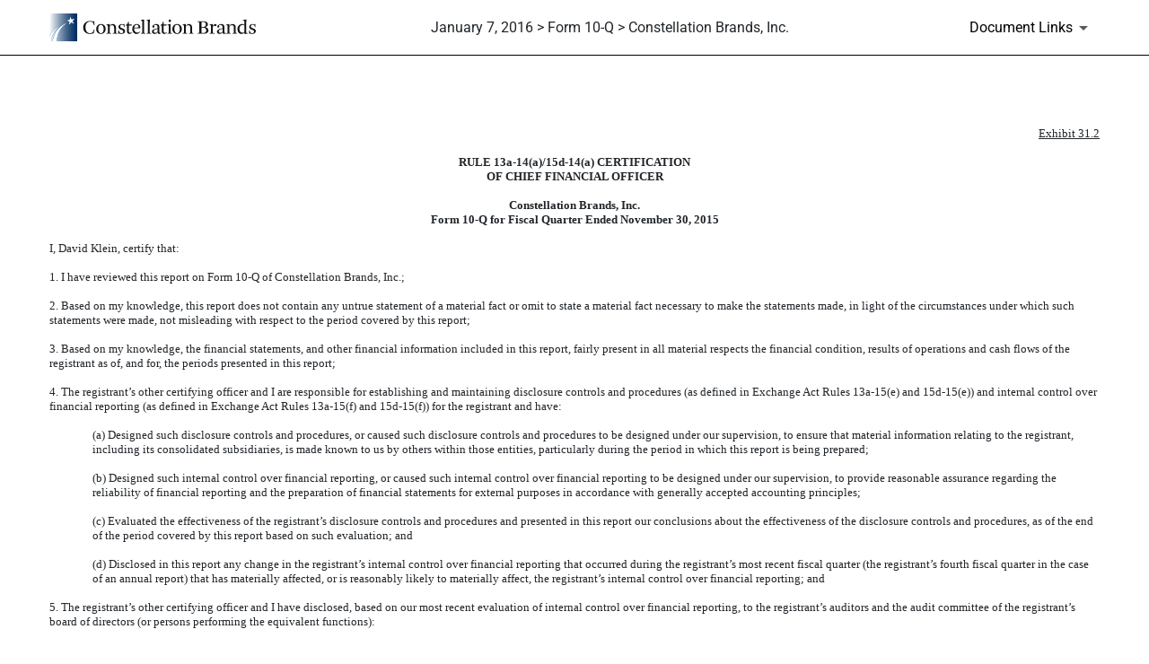

--- FILE ---
content_type: text/html; charset=UTF-8
request_url: https://ir.cbrands.com/sec-filings/all-sec-filings/content/0000016918-16-000058/stzex312_1130201510q.htm
body_size: 4822
content:
<!DOCTYPE html PUBLIC "-//W3C//DTD HTML 4.01 Transitional//EN" "http://www.w3.org/TR/html4/loose.dtd">
<html>
	<head>
<meta http-equiv="Content-Type" content="text/html; charset=UTF-8">
		<!-- Document created using Wdesk 1 -->
		<!-- Copyright 2016 Workiva -->
		<title>January 7, 2016 - EXHIBIT 31.2 - 10-Q: Quarterly report pursuant to Section 13 or 15(d) | Constellation Brands, Inc. (STZ)</title>
	
<meta http-equiv="x-ua-compatible" content="ie=edge">


<link rel="canonical" href="https://ir.cbrands.com/sec-filings/all-sec-filings/content/0000016918-16-000058/stzex312_1130201510q.htm">
<meta property="og:url" content="https://ir.cbrands.com/sec-filings/all-sec-filings/content/0000016918-16-000058/stzex312_1130201510q.htm">


<meta property="og:site_name" content="Constellation Brands, Inc.">
<meta property="og:title" content="January 7, 2016 - EXHIBIT 31.2 - 10-Q: Quarterly report pursuant to Section 13 or 15(d) | Constellation Brands, Inc. (STZ)">
<meta property="og:type" content="website">

<meta property="og:image" content="https://d1io3yog0oux5.cloudfront.net/_53b6da795dbe44db4c1d844287292e11/cbrands/db/956/8186/social_image_resized.jpg">
<meta name="twitter:card" content="summary_large_image">




<script type="application/ld+json">
	{"@context":"http:\/\/schema.org","@type":"Corporation","name":"Constellation Brands, Inc.","address":{"@type":"PostalAddress","streetAddress":"50 E Broad St.  ","addressLocality":"Rochester, NY","postalCode":"14614","addressCountry":""},"legalName":"Constellation Brands, Inc.","description":"Constellation Brands (NYSE: STZ) is a leading international producer and marketer of beer, wine, and spirits with operations in the U.S., Mexico, New Zealand, and Italy. Our mission is to build brands that people love because we believe elevating human connections is Worth Reaching For. It\u2019s worth our dedication, hard work, and calculated risks to anticipate market trends and deliver for our consumers, shareholders, employees, and industry. This dedication is what has driven us to become one of the fastest-growing, large CPG companies in the U.S. at retail, and it drives our pursuit to deliver what\u2019s next.\r\nEvery day, people reach for brands from our high-end, imported beer portfolio anchored by the iconic Corona Extra and Modelo Especial, a flavorful lineup of Modelo Cheladas, and favorites like Pacifico and Victoria; our exceptional wine brands including The Prisoner Wine Company, Robert Mondavi Winery, Kim Crawford, Schrader Cellars, and Lingua Franca; and our craft spirits brands such as Casa Noble Tequila and High West Whiskey.\r\nAs an agriculture-based company, we strive to operate in a way that is sustainable and responsible. Our ESG strategy is embedded into our business, and we focus on serving as good stewards of the environment, investing in our communities, and promoting responsible beverage alcohol consumption. We believe these aspirations in support of our longer-term business strategy allow us to contribute to a future that is truly Worth Reaching For.\r\nConstellation Brands, Inc. owns the brand license for Corona and Modelo in the U.S. to import, market, and sell, exclusively and perpetually.","tickerSymbol":": STZ","url":"https:\/\/ir.cbrands.com","logo":"https:\/\/d1io3yog0oux5.cloudfront.net\/_53b6da795dbe44db4c1d844287292e11\/cbrands\/logo.png","image":"https:\/\/d1io3yog0oux5.cloudfront.net\/_53b6da795dbe44db4c1d844287292e11\/cbrands\/db\/956\/8186\/social_image_resized.jpg","sameAs":[]}</script>

<!-- Elastic Search -->
 
 

<meta name="viewport" content="initial-scale=1.0, width=device-width">

<link rel="preconnect" href="https://d1io3yog0oux5.cloudfront.net">

<link href="https://d1io3yog0oux5.cloudfront.net/_53b6da795dbe44db4c1d844287292e11/cbrands/files/theme/css/ir.stockpr.css" rel="stylesheet" type="text/css" media="screen" />
<link rel="stylesheet" href="https://d1io3yog0oux5.cloudfront.net/_53b6da795dbe44db4c1d844287292e11/cbrands/files/theme/css/sec-filing-content.css">

<link rel="shortcut icon" href="https://d1io3yog0oux5.cloudfront.net/_53b6da795dbe44db4c1d844287292e11/cbrands/files/theme/images/favicons/favicon.ico">
<link rel="apple-touch-icon" sizes="180x180" href="https://d1io3yog0oux5.cloudfront.net/_53b6da795dbe44db4c1d844287292e11/cbrands/files/theme/images/favicons/apple-touch-icon.png">
<link rel="icon" type="image/png" href="https://d1io3yog0oux5.cloudfront.net/_53b6da795dbe44db4c1d844287292e11/cbrands/files/theme/images/favicons/favicon-32x32.png" sizes="32x32">
<link rel="icon" type="image/png" href="https://d1io3yog0oux5.cloudfront.net/_53b6da795dbe44db4c1d844287292e11/cbrands/files/theme/images/favicons/favicon-16x16.png" sizes="16x16">
<link rel="icon" type="image/png" href="https://d1io3yog0oux5.cloudfront.net/_53b6da795dbe44db4c1d844287292e11/cbrands/files/theme/images/favicons/android-chrome-192x192.png" sizes="192x192">
<link rel="mask-icon" href="https://d1io3yog0oux5.cloudfront.net/_53b6da795dbe44db4c1d844287292e11/cbrands/files/theme/images/favicons/safari-pinned-tab.svg">
<meta name="theme-color" content="#ffffff">  

</head>
	<body style="font-family:Times New Roman;font-size:10pt;">
<div id="sec-filing-header--wrap">
    <header id="sec-filing-header" class="affixed">
        <div class="container">
            <nav class="sec-filing-header--nav" aria-label="SEC Filing Navigation">
                <ul>
                    <li>
                        <div class="logo">
                            <a href="/">
                                <img src="https://d1io3yog0oux5.cloudfront.net/_53b6da795dbe44db4c1d844287292e11/cbrands/db/989/9266/image.svg"
                                    width="230"
                                    height="28"
                                    alt="Constellation Brands, Inc. IR Overview">
                            </a>
                        </div>
                    </li>
                    <li class="sec--name">
                                            January 7, 2016 >
                                                                Form 10-Q >
                                                                Constellation Brands, Inc.                                        </li>
                    <li>
                        <button id="document-details" aria-label="Document Links" aria-expanded="false"><span>Document Links</span></button>
                    </li>
                </ul>
            </nav>
            <div id="sec-filing-header--document-box" class="show-scroll">
                <div class="info-section">
                    <div class="text">
                        <div class="header">
                            <h3 class="heading primary">Form: 10-Q</h3>
                            <p>Quarterly report pursuant to Section 13 or 15(d)</p>
                            <p class="date">January 7, 2016</p>
                        </div>
                        <nav aria-label="Complete SEC Filing PDF">
                            <ul>
                                <li>
                                    <p class="icon-row small">
                                        <img src="https://d1io3yog0oux5.cloudfront.net/_53b6da795dbe44db4c1d844287292e11/cbrands/files/theme/images/icon-PDF.svg" alt="PDF Icon" aria-hidden="true">
                                        <a href="https://ir.cbrands.com/sec-filings/all-sec-filings/content/0000016918-16-000058/0000016918-16-000058.pdf" target="_blank" rel="nofollow">Complete Filing PDF&nbsp;<span aria-hidden="true">&raquo;</span></a>
                                    </p>
                                    <p class="small message">Includes filing and all documents</p>
                                </li>
                            </ul>
                        </nav>
                    </div>
                </div>
                                    <div class="info-section">
                        <div class="text">
                            <div class="exhibits-wrap">
                                <h3 class="heading mb-2">Documents</h3>
                                <nav aria-label="SEC Filing Documents">
                                    <ul>
                                                                            <li>
                                            <a href="https://ir.cbrands.com/sec-filings/all-sec-filings/content/0000016918-16-000058/stz1130201510q.htm"
                                            >10-Q&nbsp;<span aria-hidden="true">&raquo;</span></a>
                                        </li>
                                                                            <li>
                                            <a href="https://ir.cbrands.com/sec-filings/all-sec-filings/content/0000016918-16-000058/stzex121_1130201510q.htm"
                                            >EXHIBIT 12.1&nbsp;<span aria-hidden="true">&raquo;</span></a>
                                        </li>
                                                                            <li>
                                            <a href="https://ir.cbrands.com/sec-filings/all-sec-filings/content/0000016918-16-000058/stzex311_1130201510q.htm"
                                            >EXHIBIT 31.1&nbsp;<span aria-hidden="true">&raquo;</span></a>
                                        </li>
                                                                            <li>
                                            <a href="https://ir.cbrands.com/sec-filings/all-sec-filings/content/0000016918-16-000058/stzex312_1130201510q.htm"
                                            >EXHIBIT 31.2&nbsp;<span aria-hidden="true">&raquo;</span></a>
                                        </li>
                                                                            <li>
                                            <a href="https://ir.cbrands.com/sec-filings/all-sec-filings/content/0000016918-16-000058/stzex321_1130201510q.htm"
                                            >EXHIBIT 32.1&nbsp;<span aria-hidden="true">&raquo;</span></a>
                                        </li>
                                                                            <li>
                                            <a href="https://ir.cbrands.com/sec-filings/all-sec-filings/content/0000016918-16-000058/stzex322_1130201510q.htm"
                                            >EXHIBIT 32.2&nbsp;<span aria-hidden="true">&raquo;</span></a>
                                        </li>
                                                                        </ul>
                                </nav>
                            </div>
                        </div>
                    </div>
                                            </div>
        </div>
    </header>
</div><main class="module module--filing-content">
    <div class="container">
        <article id="document-wrap">
            <section class="header center sr-only" role="complementary">
                <div class="row justify-content-md-center">
                    <div class="col-md-12">
                                                <h1>EXHIBIT 31.2</h1>
                                                <p>Published on January 7, 2016</p>
                    </div>
                </div>
            </section>
            
<a name="s27AD44DC82765BC88A2323BC11AE69E0"></a><div><div style="line-height:120%;font-size:10pt;"><font style="font-family:inherit;font-size:10pt;"><br></font></div></div>
<br><div style="line-height:120%;text-align:right;font-size:10pt;"><font style="font-family:inherit;font-size:10pt;text-decoration:underline;">Exhibit 31.2</font></div>
<div style="line-height:120%;text-align:center;font-size:10pt;"><font style="font-family:inherit;font-size:10pt;"><br></font></div>
<div style="line-height:120%;text-align:center;font-size:10pt;"><font style="font-family:inherit;font-size:10pt;font-weight:bold;">RULE 13a-14(a)/15d-14(a) CERTIFICATION</font></div>
<div style="line-height:120%;text-align:center;font-size:10pt;"><font style="font-family:inherit;font-size:10pt;font-weight:bold;">OF CHIEF FINANCIAL OFFICER</font></div>
<div style="line-height:120%;text-align:center;font-size:10pt;"><font style="font-family:inherit;font-size:10pt;"><br></font></div>
<div style="line-height:120%;text-align:center;font-size:10pt;"><font style="font-family:inherit;font-size:10pt;font-weight:bold;">Constellation Brands, Inc.</font></div>
<div style="line-height:120%;text-align:center;font-size:10pt;">
<font style="font-family:inherit;font-size:10pt;font-weight:bold;">Form 10-Q for Fiscal Quarter Ended </font><font style="font-family:inherit;font-size:10pt;font-weight:bold;">November 30, 2015</font>
</div>
<div style="line-height:120%;font-size:10pt;"><font style="font-family:inherit;font-size:10pt;"><br></font></div>
<div style="line-height:120%;font-size:10pt;"><font style="font-family:inherit;font-size:10pt;">I, David Klein, certify that:</font></div>
<div style="line-height:120%;font-size:10pt;"><font style="font-family:inherit;font-size:10pt;"><br></font></div>
<div style="line-height:120%;font-size:10pt;"><font style="font-family:inherit;font-size:10pt;">1.  I have reviewed this report on Form 10-Q of Constellation Brands, Inc.;</font></div>
<div style="line-height:120%;font-size:10pt;"><font style="font-family:inherit;font-size:10pt;"><br></font></div>
<div style="line-height:120%;font-size:10pt;"><font style="font-family:inherit;font-size:10pt;">2.  Based on my knowledge, this report does not contain any untrue statement of a material fact or omit to state a material fact necessary to make the statements made, in light of the circumstances under which such statements were made, not misleading with respect to the period covered by this report;</font></div>
<div style="line-height:120%;font-size:10pt;"><font style="font-family:inherit;font-size:10pt;"><br></font></div>
<div style="line-height:120%;font-size:10pt;"><font style="font-family:inherit;font-size:10pt;">3.  Based on my knowledge, the financial statements, and other financial information included in this report, fairly present in all material respects the financial condition, results of operations and cash flows of the registrant as of, and for, the periods presented in this report;</font></div>
<div style="line-height:120%;font-size:10pt;"><font style="font-family:inherit;font-size:10pt;"><br></font></div>
<div style="line-height:120%;font-size:10pt;"><font style="font-family:inherit;font-size:10pt;">4.  The registrant’s other certifying officer and I are responsible for establishing and maintaining disclosure controls and procedures (as defined in Exchange Act Rules 13a-15(e) and 15d-15(e)) and internal control over financial reporting (as defined in Exchange Act Rules 13a-15(f) and 15d-15(f)) for the registrant and have:</font></div>
<div style="line-height:120%;font-size:10pt;"><font style="font-family:inherit;font-size:10pt;"><br></font></div>
<div style="line-height:120%;padding-left:48px;font-size:10pt;"><font style="font-family:inherit;font-size:10pt;">(a) Designed such disclosure controls and procedures, or caused such disclosure controls and procedures to be designed under our supervision, to ensure that material information relating to the registrant, including its consolidated subsidiaries, is made known to us by others within those entities, particularly during the period in which this report is being prepared;</font></div>
<div style="line-height:120%;padding-left:48px;font-size:10pt;"><font style="font-family:inherit;font-size:10pt;"><br></font></div>
<div style="line-height:120%;padding-left:48px;font-size:10pt;"><font style="font-family:inherit;font-size:10pt;">(b) Designed such internal control over financial reporting, or caused such internal control over financial reporting to be designed under our supervision, to provide reasonable assurance regarding the reliability of financial reporting and the preparation of financial statements for external purposes in accordance with generally accepted accounting principles;</font></div>
<div style="line-height:120%;padding-left:48px;font-size:10pt;"><font style="font-family:inherit;font-size:10pt;"><br></font></div>
<div style="line-height:120%;padding-left:48px;font-size:10pt;"><font style="font-family:inherit;font-size:10pt;">(c) Evaluated the effectiveness of the registrant’s disclosure controls and procedures and presented in this report our conclusions about the effectiveness of the disclosure controls and procedures, as of the end of the period covered by this report based on such evaluation; and</font></div>
<div style="line-height:120%;padding-left:48px;font-size:10pt;"><font style="font-family:inherit;font-size:10pt;"><br></font></div>
<div style="line-height:120%;padding-left:48px;font-size:10pt;"><font style="font-family:inherit;font-size:10pt;">(d) Disclosed in this report any change in the registrant’s internal control over financial reporting that occurred during the registrant’s most recent fiscal quarter (the registrant’s fourth fiscal quarter in the case of an annual report) that has materially affected, or is reasonably likely to materially affect, the registrant’s internal control over financial reporting; and</font></div>
<div style="line-height:120%;font-size:10pt;"><font style="font-family:inherit;font-size:10pt;"><br></font></div>
<div style="line-height:120%;font-size:10pt;"><font style="font-family:inherit;font-size:10pt;">5.  The registrant’s other certifying officer and I have disclosed, based on our most recent evaluation of internal control over financial reporting, to the registrant’s auditors and the audit committee of the registrant’s board of directors (or persons performing the equivalent functions):</font></div>
<div style="line-height:120%;font-size:10pt;"><font style="font-family:inherit;font-size:10pt;"><br></font></div>
<div style="line-height:120%;padding-left:48px;font-size:10pt;"><font style="font-family:inherit;font-size:10pt;">(a) All significant deficiencies and material weaknesses in the design or operation of internal control over financial reporting which are reasonably likely to adversely affect the registrant’s ability to record, process, summarize and report financial information; and</font></div>
<div style="line-height:120%;padding-left:48px;font-size:10pt;"><font style="font-family:inherit;font-size:10pt;"><br></font></div>
<div style="line-height:120%;padding-left:48px;font-size:10pt;"><font style="font-family:inherit;font-size:10pt;">(b) Any fraud, whether or not material, that involves management or other employees who have a significant role in the registrant’s internal control over financial reporting.</font></div>
<div style="line-height:120%;font-size:10pt;"><font style="font-family:inherit;font-size:10pt;"><br></font></div>
<div style="line-height:120%;font-size:10pt;">
<font style="font-family:inherit;font-size:10pt;">Date:  </font><font style="font-family:inherit;font-size:10pt;">January 7, 2016</font>
</div>
<div style="line-height:120%;text-indent:0px;font-size:10pt;"><div style="padding-left:0px;text-indent:0px;line-height:normal;padding-top:10px;"><table cellpadding="0" cellspacing="0" style="font-family:Times New Roman;font-size:10pt;width:100%;border-collapse:collapse;text-align:left;">
<tr><td colspan="1"></td></tr>
<tr><td width="100%"></td></tr>
<tr><td style="vertical-align:top;padding-left:2px;padding-top:2px;padding-bottom:2px;padding-right:2px;"><div style="text-align:left;font-size:10pt;"><font style="font-family:inherit;font-size:10pt;text-decoration:underline;">/s/ David Klein</font></div></td></tr>
<tr><td style="vertical-align:top;padding-left:2px;padding-top:2px;padding-bottom:2px;padding-right:2px;"><div style="text-align:left;font-size:10pt;"><font style="font-family:inherit;font-size:10pt;">David Klein</font></div></td></tr>
<tr><td style="vertical-align:bottom;padding-left:2px;padding-top:2px;padding-bottom:2px;padding-right:2px;"><div style="text-align:left;font-size:10pt;"><font style="font-family:inherit;font-size:10pt;">Executive Vice President and Chief Financial Officer</font></div></td></tr>
</table></div></div>
<br><div style="text-align:center;"><div style="line-height:120%;font-size:10pt;"><font style="font-family:inherit;font-size:10pt;"><br></font></div></div>	   
        </article>
    </div>
</main>
<script id="companyVars" type="application/json">
{
    "asset_url": "https:\/\/d1io3yog0oux5.cloudfront.net\/_53b6da795dbe44db4c1d844287292e11\/cbrands",
    "website_base_url": "https:\/\/ir.cbrands.com",
    "ir_base_url": "",
    "hCaptchaSiteKey": "778a5748-d323-4b73-a06c-9625642de8bc",
    "isQmod": false}
</script>


<script src="https://d1io3yog0oux5.cloudfront.net/_53b6da795dbe44db4c1d844287292e11/cbrands/files/theme/js/82-sec-filing-content.js"></script></body>
</html>


--- FILE ---
content_type: image/svg+xml
request_url: https://d1io3yog0oux5.cloudfront.net/_53b6da795dbe44db4c1d844287292e11/cbrands/db/989/9266/image.svg
body_size: 3497
content:
<svg fill="none" height="243" viewBox="0 0 1800 243" width="1800" xmlns="http://www.w3.org/2000/svg" xmlns:xlink="http://www.w3.org/1999/xlink"><linearGradient id="a" gradientUnits="userSpaceOnUse" x1="0" x2="242.737" y1="121.518" y2="121.518"><stop offset="0" stop-color="#fff"/><stop offset=".17" stop-color="#c5d0db"/><stop offset=".4" stop-color="#8096b1"/><stop offset=".6" stop-color="#49698f"/><stop offset=".78" stop-color="#214876"/><stop offset=".92" stop-color="#083467"/><stop offset="1" stop-color="#002d62"/></linearGradient><clipPath id="b"><path d="m0 0h1800v243h-1800z"/></clipPath><g clip-path="url(#b)"><path d="m242.737 0h-242.737v243h242.737z" fill="#fff"/><path d="m64.5841 125.503c9.8616-7.036 20.1534-13.175 30.6604-18.381-9.467 7.108-18.4679 15.042-26.9309 23.837-31.3059 32.489-48.8774 71.691-54.0054 112.077h14.3799c7.3513-61.423 41.5978-118.431 101.3409-150.9911 10.614-5.7797 21.48-10.5902 32.525-14.5032-10.148 5.9593-19.902 12.7801-29.19 20.5342-45.4708 37.8371-68.0627 90.7881-69.4612 144.9961h178.8342v-243.072h-242.737v201.429c14.093-29.042 35.5733-55.248 64.5841-75.926zm112.0629-70.9007 3.12-29.0063 14.201 25.4882 28.508-5.9951-19.83 21.3958 14.523 25.3087-26.429-12.2774-19.544 21.6468 3.479-28.9702-26.608-11.9185 28.58-5.6361z" fill="#0076c0"/><path d="m64.5841 125.503c9.8616-7.036 20.1534-13.175 30.6604-18.381-9.467 7.108-18.4679 15.042-26.9309 23.837-31.3059 32.489-48.8774 71.691-54.0054 112.077h14.3799c7.3513-61.423 41.5978-118.431 101.3409-150.9911 10.614-5.7797 21.48-10.5902 32.525-14.5032-10.148 5.9593-19.902 12.7801-29.19 20.5342-45.4708 37.8371-68.0627 90.7881-69.4612 144.9961h178.8342v-243.072h-242.737v201.429c14.093-29.042 35.5733-55.248 64.5841-75.926zm112.0629-70.9007 3.12-29.0063 14.201 25.4882 28.508-5.9951-19.83 21.3958 14.523 25.3087-26.429-12.2774-19.544 21.6468 3.479-28.9702-26.608-11.9185 28.58-5.6361z" fill="url(#a)"/><g fill="#121212"><path d="m294.412 122.523c0-33.3139 25.783-56.8995 60.245-56.8995 11.08 0 20.978 1.5437 29.513 5.3131l3.406-4.272h3.586l2.224 37.5864h-4.77c-1.362-7.6826-4.769-19.9959-8.176-24.591-4.59-4.272-13.125-8.3644-24.923-8.3644-30.553 0-40.629 25.4523-40.629 50.0434 0 30.586 15.707 51.407 37.868 51.407 9.718 0 19.436-3.913 24.421-7.359 3.765-3.77 9.539-18.093 11.439-25.453h4.949l-6.132 32.453c-6.993 3.231-20.476 6.498-35 6.498-37.868 0-58.021-26.637-58.021-56.362z"/><path d="m408.196 135.662c0-24.95 17.392-43.0429 41.311-43.0429s40.952 16.9089 40.952 42.8629c0 25.955-17.249 43.402-40.952 43.402-23.704 0-41.311-16.405-41.311-43.222zm65.014-.323c0-18.811-8.355-36.4016-23.703-36.4016-14.165 0-23.883 12.6366-23.883 36.5446 0 19.314 8.355 37.587 23.883 37.587 14.165 0 23.703-12.134 23.703-37.766z"/><path d="m497.631 172.746 6.491-1.544c3.586-.862 5.63-1.364 5.63-3.41v-57.403c0-3.59-.502-4.774-7.172-7.503l-4.77-1.867v-3.5894l22.52-4.7746h5.308v18.093c4.769-9.729 13.662-18.093 26.966-18.093 18.074 0 27.649 11.272 27.649 28.683v46.454c0 2.405 2.725 2.728 5.45 3.41l6.491 1.544v4.092h-39.948v-4.092l6.67-1.544c4.949-1.185 5.63-1.041 5.63-3.41v-41.679c0-12.134-3.084-23.406-18.074-23.406-10.758 0-17.93 7-20.834 13.498v51.587c0 2.405 2.402 2.728 5.307 3.41l6.491 1.544v4.092h-39.769v-4.092z"/><path d="m600.729 148.155h4.59c2.224 8.723 5.308 14.503 7.854 18.631 4.446 3.913 9.216 6.139 14.666 6.139 9.396 0 16.209-4.631 16.209-13.498 0-9.729-5.307-12.313-10.399-14.18l-13.806-5.313c-9.216-3.59-17.393-10.77-17.393-22.221 0-15.904 14.344-25.1297 29.693-25.1297 7.494 0 13.985 2.4052 17.571 4.6309l2.223-4.6309h4.268v26.6367h-4.59c-.861-6.497-2.905-10.769-4.77-14.539-2.402-2.908-8.032-6.8206-13.985-6.8206-8.176 0-15.348 5.6366-15.348 14.1796 0 7.683 2.402 11.775 9.036 14.36l16.209 6.318c8.714 3.231 17.249 10.267 17.249 21.181 0 16.729-14.846 24.949-29.872 24.949-9.538 0-16.89-1.723-21.838-4.774l-2.224 4.774h-4.446l-.861-30.765z"/><path d="m676.86 157.884v-52.772h-9.575v-5.8153c2.905-1.1847 7.495-2.5488 10.938-5.1336 2.546-3.7693 7.172-16.0468 8.534-20.6777h5.63v23.5856h24.744v8.041h-24.744v48.859c0 11.272 3.909 15.365 14.345 15.365 6.49 0 10.937-2.908 13.662-5.637l1.722 2.047c-4.591 8.041-12.982 13.139-23.561 13.139-13.124 0-21.659-7.36-21.659-21.001z"/><path d="m722.797 135.841c.179-24.267 15.707-43.2219 39.589-43.2219 17.393 0 30.553 10.5899 30.553 28.0009 0 2.406-.86 7.18-1.183 9.585l-53.073-1.364v3.411c0 23.406 11.081 35.181 29.692 35.181 9.216 0 17.069-4.452 22.018-11.093l1.865 1.723c-6.312 12.636-16.03 20.857-32.776 20.857-22.7 0-36.506-18.452-36.685-43.043zm53.396-13.498c.502-1.184.86-3.23.86-4.774 0-12.313-5.809-18.8111-15.527-18.8111-13.125 0-20.978 12.1341-22.198 25.1291z"/><path d="m797.458 172.746 6.491-1.544c2.402-.682 5.45-1.041 5.45-3.41v-96.3529c0-5.1336-.681-5.9952-4.769-7.8619l-6.67-2.7283v-3.4104l23.202-4.272h5.271c-.681 6.3182-1.04 16.9084-1.04 25.1293v89.5322c0 2.405 2.905 2.728 5.271 3.41l6.491 1.544v4.092h-39.769v-4.092z"/><path d="m847.59 172.746 6.491-1.544c2.402-.682 5.45-1.041 5.45-3.41v-96.3529c0-5.1336-.681-5.9952-4.769-7.8619l-6.67-2.7283v-3.4104l23.202-4.272h5.271c-.681 6.3182-1.04 16.9084-1.04 25.1293v89.5322c0 2.405 2.905 2.728 5.271 3.41l6.491 1.544v4.092h-39.769v-4.092z"/><path d="m894.567 158.207c0-15.186 17.571-20.678 33.601-24.95l15.348-4.093v-9.226c0-13.677-7.172-19.457-18.253-19.457-4.447 0-10.22 1.041-14.165 3.41l2.905 4.452c1.183 2.046 1.721 4.451 1.721 6.139 0 4.774-2.904 9.728-9.036 9.728-5.63 0-8.714-3.769-8.714-9.585 0-6.498 5.63-11.093 10.256-13.677l4.948-3.2312c5.953-3.5899 12.3-5.1335 17.93-5.1335 17.392 0 27.971 7.0002 27.971 25.2727v37.227c0 6.821.18 9.729 1.184 13.498 3.227 1.364 8.355 1.688 12.981 1.688v3.589c-5.451 3.231-12.444 4.955-16.388 4.955-9.396 0-12.3-5.134-13.125-13.857-5.809 8.867-14.846 13.857-25.927 13.857-14.487 0-23.201-7.683-23.201-20.678zm48.985 1.364v-24.771l-15.205 4.452c-8.714 2.405-18.432 6.498-18.432 16.729 0 9.226 5.809 13.318 14.667 13.318 8.857 0 15.886-5.456 18.934-9.728z"/><path d="m980.524 157.884v-52.772h-9.539v-5.8153c2.905-1.1847 7.495-2.5488 10.901-5.1336 2.546-3.7693 7.172-16.0468 8.535-20.6777h5.63v23.5856h24.739v8.041h-24.739v48.859c0 11.272 3.945 15.365 14.349 15.365 6.49 0 10.9-2.908 13.66-5.637l1.72 2.047c-4.63 8.041-12.98 13.139-23.56 13.139-13.126 0-21.66-7.36-21.66-21.001z"/><path d="m1029.44 172.746 6.67-1.544c2.54-.502 5.63-1.184 5.63-3.913v-56.9c0-3.589-.36-4.774-7.18-7.502l-4.94-1.867v-3.5901l22.52-4.7745h5.27v74.6696c0 2.729.86 2.908 5.45 3.913l6.49 1.544v4.092h-39.91v-4.092zm10.22-108.6662c0-5.8156 4.62-10.9492 10.25-10.9492s10.08 5.1336 10.08 10.9492c0 6.1387-4.77 10.9492-10.08 10.9492-5.63 0-10.25-4.7746-10.25-10.9492z"/><path d="m1072.22 135.662c0-24.95 17.39-43.0429 41.31-43.0429s40.95 16.9089 40.95 42.8629c0 25.955-17.21 43.402-40.95 43.402s-41.31-16.405-41.31-43.222zm65.01-.323c0-18.811-8.35-36.4016-23.74-36.4016-14.16 0-23.88 12.6366-23.88 36.5446 0 19.314 8.36 37.587 23.88 37.587 14.17 0 23.74-12.134 23.74-37.766z"/><path d="m1161.65 172.746 6.49-1.544c3.59-.862 5.63-1.364 5.63-3.41v-57.403c0-3.59-.5-4.774-7.17-7.503l-4.77-1.867v-3.5894l22.52-4.7746h5.31v18.093c4.77-9.729 13.66-18.093 26.97-18.093 18.07 0 27.65 11.272 27.65 28.683v46.454c0 2.405 2.72 2.728 5.45 3.41l6.49 1.544v4.092h-39.92v-4.092l6.67-1.544c4.95-1.185 5.63-1.041 5.63-3.41v-41.679c0-12.134-3.08-23.406-18.07-23.406-10.76 0-17.93 7-20.8 13.498v51.587c0 2.405 2.4 2.728 5.27 3.41l6.49 1.544v4.092h-39.76v-4.092z"/><path d="m1292.97 171.705 10.08-1.723c4.27-.862 4.77-1.364 4.77-3.77v-86.9469c0-2.5488-.5-3.0873-4.63-3.7694l-10.25-2.0462v-5.1336h50.85c23.88 0 38.4 9.9081 38.4 26.8165 0 12.6366-10.75 21.3596-22.19 24.9496 15.16 3.59 26.96 13.139 26.96 27.678 0 22.365-21.15 29.043-39.91 29.043h-54.11v-5.134zm44.36-53.633c16.57 0 27.29-5.816 27.29-22.5447 0-15.3647-9.54-21.1804-24.56-21.1804h-3.59c-3.76 0-7.67.5026-10.4 1.3642v42.3609zm5.99 52.807c16.21 0 24.74-8.364 24.74-23.765s-13.98-23.227-31.05-23.227h-10.94v45.628c2.73.682 7.68 1.364 12.12 1.364z"/><path d="m1396.79 172.746 6.49-1.544c3.23-.862 5.63-1.041 5.63-3.41v-57.403c0-3.59-.5-4.774-7.17-7.503l-4.77-1.867v-3.5894l22.52-4.7746h5.27v19.134c3.76-10.949 12.98-19.134 22.34-19.134 5.27 0 10.4 3.913 10.4 8.544 0 8.041-8.36 12.134-8.36 12.134-.86-1.867-2.72-6.318-8.17-6.318-6.67 0-14.49 5.133-16.21 9.728v50.402c0 2.226 2.04 3.088 5.45 3.59l12.62 2.046v4.093h-46.08v-4.093z"/><path d="m1461.01 158.207c0-15.186 17.58-20.678 33.6-24.95l15.35-4.093v-9.226c0-13.677-7.17-19.457-18.25-19.457-4.45 0-10.22 1.041-14.16 3.41l2.9 4.452c1.18 2.046 1.72 4.451 1.72 6.139 0 4.774-2.9 9.728-9.04 9.728-5.63 0-8.71-3.769-8.71-9.585 0-6.498 5.63-11.093 10.26-13.677l4.95-3.2312c5.98-3.5899 12.3-5.1335 17.93-5.1335 17.39 0 27.97 7.0002 27.97 25.2727v37.227c0 6.821.18 9.729 1.18 13.498 3.23 1.364 8.35 1.688 12.98 1.688v3.589c-5.45 3.231-12.44 4.955-16.39 4.955-9.39 0-12.3-5.134-13.12-13.857-5.81 8.867-14.85 13.857-25.93 13.857-14.52 0-23.2-7.683-23.2-20.678zm48.99 1.364v-24.771l-15.21 4.452c-8.71 2.405-18.43 6.498-18.43 16.729 0 9.226 5.81 13.318 14.67 13.318s15.88-5.456 18.93-9.728z"/><path d="m1542.09 172.746 6.49-1.544c3.59-.862 5.63-1.364 5.63-3.41v-57.403c0-3.59-.5-4.774-7.17-7.503l-4.77-1.867v-3.5894l22.52-4.7746h5.27v18.093c4.77-9.729 13.67-18.093 26.97-18.093 18.08 0 27.65 11.272 27.65 28.683v46.454c0 2.405 2.73 2.728 5.45 3.41l6.49 1.544v4.092h-39.91v-4.092l6.67-1.544c4.95-1.185 5.63-1.041 5.63-3.41v-41.679c0-12.134-3.09-23.406-18.07-23.406-10.76 0-17.93 7-20.84 13.498v51.587c0 2.405 2.4 2.728 5.31 3.41l6.49 1.544v4.092h-39.77v-4.092z"/><path d="m1700.92 164.884c-5.45 8.041-14.49 14.001-26.47 14.001-21.51 0-34.28-17.77-34.28-42.9 0-25.129 16.89-43.4014 41.13-43.4014 7.35 0 15.71 3.2309 19.62 8.1854v-29.9043c0-6.1387 0-6.6413-7.5-8.867l-6.49-1.7232v-3.2309l25.79-3.913h5.27c-.86 6.8208-1.19 17.0879-1.19 25.1293v88.1681c0 2.549.51 2.908 4.63 3.913l7.49 1.543v3.77l-27.97 4.092v-14.862zm0-4.595v-55.536c-2.73-1.543-8.36-4.595-16.71-4.595-16.03 0-27.15 14.18-27.15 34.499 0 22.545 10.58 33.637 27.15 33.637 5.99 0 13.3-3.769 16.71-8.041z"/><path d="m1740.76 148.155h4.62c2.23 8.723 5.31 14.503 7.86 18.631 4.44 3.913 9.21 6.139 14.66 6.139 9.4 0 16.21-4.631 16.21-13.498 0-9.729-5.27-12.313-10.4-14.18l-13.8-5.313c-9.22-3.59-17.39-10.77-17.39-22.221 0-15.904 14.34-25.1297 29.69-25.1297 7.53 0 13.98 2.4052 17.57 4.6309l2.22-4.6309h4.27v26.6367h-4.63c-.86-6.497-2.9-10.769-4.77-14.539-2.4-2.908-8.03-6.8206-13.98-6.8206-8.21 0-15.35 5.6366-15.35 14.1796 0 7.683 2.4 11.775 9.04 14.36l16.21 6.318c8.71 3.231 17.25 10.267 17.25 21.181 0 16.729-14.85 24.949-29.88 24.949-9.53 0-16.89-1.723-21.83-4.774l-2.23 4.774h-4.44l-.87-30.765z"/></g></g></svg>